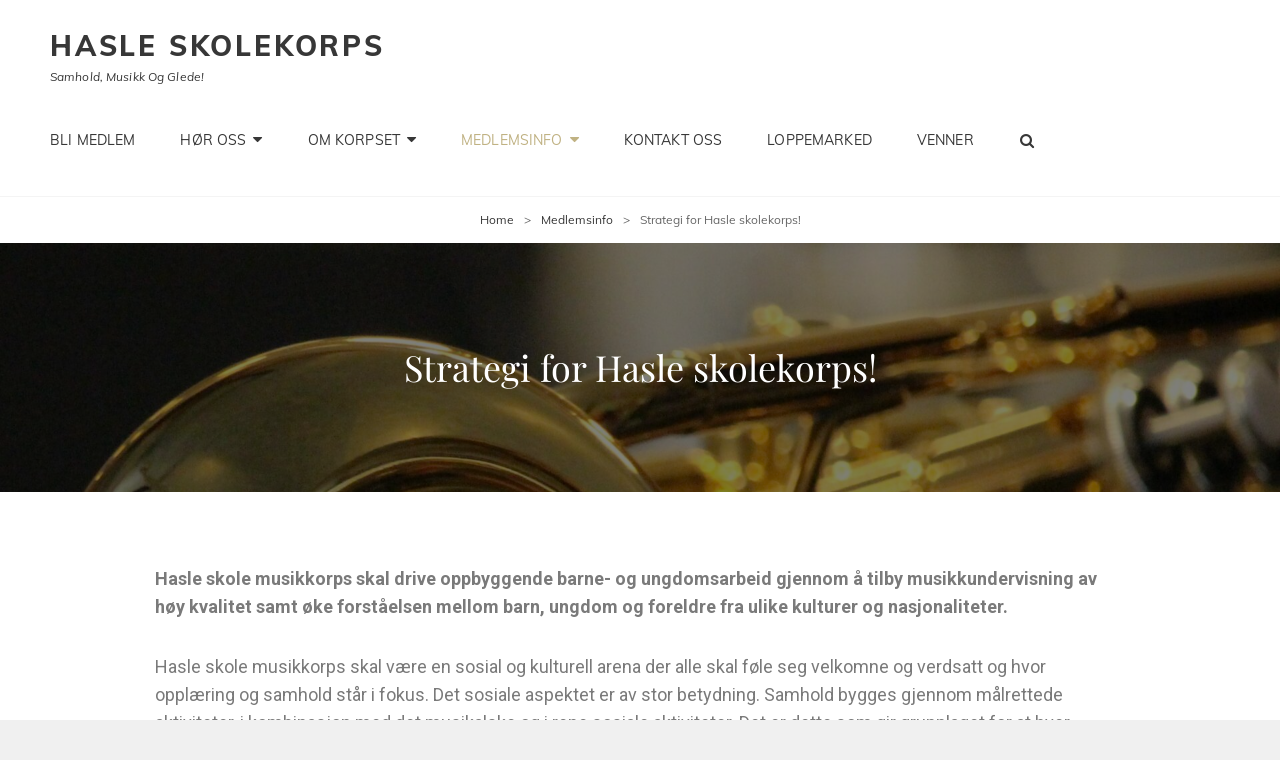

--- FILE ---
content_type: text/html; charset=UTF-8
request_url: https://hasleskolekorps.no/medlemsinfo/strategi-for-hasle-skolekorps/
body_size: 13130
content:
<!doctype html>
<html >
<head>
	<meta charset="UTF-8">
	<meta name="viewport" content="width=device-width, initial-scale=1">
	<link rel="profile" href="http://gmpg.org/xfn/11">
	<script>(function(html){html.className = html.className.replace(/\bno-js\b/,'js')})(document.documentElement);</script>
<meta name='robots' content='index, follow, max-image-preview:large, max-snippet:-1, max-video-preview:-1' />

	<!-- This site is optimized with the Yoast SEO plugin v21.1 - https://yoast.com/wordpress/plugins/seo/ -->
	<title>Strategi for Hasle skolekorps! - Hasle skolekorps</title>
	<meta name="description" content="Her finner du Hasle skolekorps strategi, i tillegg til vedtekter og personvernerklæring." />
	<link rel="canonical" href="https://hasleskolekorps.no/medlemsinfo/strategi-for-hasle-skolekorps/" />
	<meta property="og:locale" content="nb_NO" />
	<meta property="og:type" content="article" />
	<meta property="og:title" content="Strategi for Hasle skolekorps! - Hasle skolekorps" />
	<meta property="og:description" content="Her finner du Hasle skolekorps strategi, i tillegg til vedtekter og personvernerklæring." />
	<meta property="og:url" content="https://hasleskolekorps.no/medlemsinfo/strategi-for-hasle-skolekorps/" />
	<meta property="og:site_name" content="Hasle skolekorps" />
	<meta property="article:modified_time" content="2025-10-08T10:25:09+00:00" />
	<meta name="twitter:card" content="summary_large_image" />
	<meta name="twitter:label1" content="Ansl. lesetid" />
	<meta name="twitter:data1" content="1 minutt" />
	<script type="application/ld+json" class="yoast-schema-graph">{"@context":"https://schema.org","@graph":[{"@type":"WebPage","@id":"https://hasleskolekorps.no/medlemsinfo/strategi-for-hasle-skolekorps/","url":"https://hasleskolekorps.no/medlemsinfo/strategi-for-hasle-skolekorps/","name":"Strategi for Hasle skolekorps! - Hasle skolekorps","isPartOf":{"@id":"https://hasleskolekorps.no/#website"},"datePublished":"2021-06-22T23:02:45+00:00","dateModified":"2025-10-08T10:25:09+00:00","description":"Her finner du Hasle skolekorps strategi, i tillegg til vedtekter og personvernerklæring.","breadcrumb":{"@id":"https://hasleskolekorps.no/medlemsinfo/strategi-for-hasle-skolekorps/#breadcrumb"},"inLanguage":"nb-NO","potentialAction":[{"@type":"ReadAction","target":["https://hasleskolekorps.no/medlemsinfo/strategi-for-hasle-skolekorps/"]}]},{"@type":"BreadcrumbList","@id":"https://hasleskolekorps.no/medlemsinfo/strategi-for-hasle-skolekorps/#breadcrumb","itemListElement":[{"@type":"ListItem","position":1,"name":"Hjem","item":"https://hasleskolekorps.no/"},{"@type":"ListItem","position":2,"name":"Medlemsinfo","item":"https://hasleskolekorps.no/medlemsinfo/"},{"@type":"ListItem","position":3,"name":"Strategi for Hasle skolekorps!"}]},{"@type":"WebSite","@id":"https://hasleskolekorps.no/#website","url":"https://hasleskolekorps.no/","name":"Hasle skolekorps","description":"Samhold, musikk og glede!","potentialAction":[{"@type":"SearchAction","target":{"@type":"EntryPoint","urlTemplate":"https://hasleskolekorps.no/?s={search_term_string}"},"query-input":"required name=search_term_string"}],"inLanguage":"nb-NO"}]}</script>
	<!-- / Yoast SEO plugin. -->


<link rel='dns-prefetch' href='//maxcdn.bootstrapcdn.com' />
<link rel="alternate" type="application/rss+xml" title="Hasle skolekorps &raquo; strøm" href="https://hasleskolekorps.no/feed/" />
<link rel="alternate" type="application/rss+xml" title="Hasle skolekorps &raquo; kommentarstrøm" href="https://hasleskolekorps.no/comments/feed/" />
<script type="text/javascript">
window._wpemojiSettings = {"baseUrl":"https:\/\/s.w.org\/images\/core\/emoji\/14.0.0\/72x72\/","ext":".png","svgUrl":"https:\/\/s.w.org\/images\/core\/emoji\/14.0.0\/svg\/","svgExt":".svg","source":{"concatemoji":"https:\/\/hasleskolekorps.no\/wp-includes\/js\/wp-emoji-release.min.js?ver=6.1.9"}};
/*! This file is auto-generated */
!function(e,a,t){var n,r,o,i=a.createElement("canvas"),p=i.getContext&&i.getContext("2d");function s(e,t){var a=String.fromCharCode,e=(p.clearRect(0,0,i.width,i.height),p.fillText(a.apply(this,e),0,0),i.toDataURL());return p.clearRect(0,0,i.width,i.height),p.fillText(a.apply(this,t),0,0),e===i.toDataURL()}function c(e){var t=a.createElement("script");t.src=e,t.defer=t.type="text/javascript",a.getElementsByTagName("head")[0].appendChild(t)}for(o=Array("flag","emoji"),t.supports={everything:!0,everythingExceptFlag:!0},r=0;r<o.length;r++)t.supports[o[r]]=function(e){if(p&&p.fillText)switch(p.textBaseline="top",p.font="600 32px Arial",e){case"flag":return s([127987,65039,8205,9895,65039],[127987,65039,8203,9895,65039])?!1:!s([55356,56826,55356,56819],[55356,56826,8203,55356,56819])&&!s([55356,57332,56128,56423,56128,56418,56128,56421,56128,56430,56128,56423,56128,56447],[55356,57332,8203,56128,56423,8203,56128,56418,8203,56128,56421,8203,56128,56430,8203,56128,56423,8203,56128,56447]);case"emoji":return!s([129777,127995,8205,129778,127999],[129777,127995,8203,129778,127999])}return!1}(o[r]),t.supports.everything=t.supports.everything&&t.supports[o[r]],"flag"!==o[r]&&(t.supports.everythingExceptFlag=t.supports.everythingExceptFlag&&t.supports[o[r]]);t.supports.everythingExceptFlag=t.supports.everythingExceptFlag&&!t.supports.flag,t.DOMReady=!1,t.readyCallback=function(){t.DOMReady=!0},t.supports.everything||(n=function(){t.readyCallback()},a.addEventListener?(a.addEventListener("DOMContentLoaded",n,!1),e.addEventListener("load",n,!1)):(e.attachEvent("onload",n),a.attachEvent("onreadystatechange",function(){"complete"===a.readyState&&t.readyCallback()})),(e=t.source||{}).concatemoji?c(e.concatemoji):e.wpemoji&&e.twemoji&&(c(e.twemoji),c(e.wpemoji)))}(window,document,window._wpemojiSettings);
</script>
<style type="text/css">
img.wp-smiley,
img.emoji {
	display: inline !important;
	border: none !important;
	box-shadow: none !important;
	height: 1em !important;
	width: 1em !important;
	margin: 0 0.07em !important;
	vertical-align: -0.1em !important;
	background: none !important;
	padding: 0 !important;
}
</style>
	<link rel='stylesheet' id='wp-block-library-css' href='https://hasleskolekorps.no/wp-includes/css/dist/block-library/style.min.css?ver=6.1.9' type='text/css' media='all' />
<style id='wp-block-library-theme-inline-css' type='text/css'>
.wp-block-audio figcaption{color:#555;font-size:13px;text-align:center}.is-dark-theme .wp-block-audio figcaption{color:hsla(0,0%,100%,.65)}.wp-block-audio{margin:0 0 1em}.wp-block-code{border:1px solid #ccc;border-radius:4px;font-family:Menlo,Consolas,monaco,monospace;padding:.8em 1em}.wp-block-embed figcaption{color:#555;font-size:13px;text-align:center}.is-dark-theme .wp-block-embed figcaption{color:hsla(0,0%,100%,.65)}.wp-block-embed{margin:0 0 1em}.blocks-gallery-caption{color:#555;font-size:13px;text-align:center}.is-dark-theme .blocks-gallery-caption{color:hsla(0,0%,100%,.65)}.wp-block-image figcaption{color:#555;font-size:13px;text-align:center}.is-dark-theme .wp-block-image figcaption{color:hsla(0,0%,100%,.65)}.wp-block-image{margin:0 0 1em}.wp-block-pullquote{border-top:4px solid;border-bottom:4px solid;margin-bottom:1.75em;color:currentColor}.wp-block-pullquote__citation,.wp-block-pullquote cite,.wp-block-pullquote footer{color:currentColor;text-transform:uppercase;font-size:.8125em;font-style:normal}.wp-block-quote{border-left:.25em solid;margin:0 0 1.75em;padding-left:1em}.wp-block-quote cite,.wp-block-quote footer{color:currentColor;font-size:.8125em;position:relative;font-style:normal}.wp-block-quote.has-text-align-right{border-left:none;border-right:.25em solid;padding-left:0;padding-right:1em}.wp-block-quote.has-text-align-center{border:none;padding-left:0}.wp-block-quote.is-large,.wp-block-quote.is-style-large,.wp-block-quote.is-style-plain{border:none}.wp-block-search .wp-block-search__label{font-weight:700}.wp-block-search__button{border:1px solid #ccc;padding:.375em .625em}:where(.wp-block-group.has-background){padding:1.25em 2.375em}.wp-block-separator.has-css-opacity{opacity:.4}.wp-block-separator{border:none;border-bottom:2px solid;margin-left:auto;margin-right:auto}.wp-block-separator.has-alpha-channel-opacity{opacity:1}.wp-block-separator:not(.is-style-wide):not(.is-style-dots){width:100px}.wp-block-separator.has-background:not(.is-style-dots){border-bottom:none;height:1px}.wp-block-separator.has-background:not(.is-style-wide):not(.is-style-dots){height:2px}.wp-block-table{margin:"0 0 1em 0"}.wp-block-table thead{border-bottom:3px solid}.wp-block-table tfoot{border-top:3px solid}.wp-block-table td,.wp-block-table th{word-break:normal}.wp-block-table figcaption{color:#555;font-size:13px;text-align:center}.is-dark-theme .wp-block-table figcaption{color:hsla(0,0%,100%,.65)}.wp-block-video figcaption{color:#555;font-size:13px;text-align:center}.is-dark-theme .wp-block-video figcaption{color:hsla(0,0%,100%,.65)}.wp-block-video{margin:0 0 1em}.wp-block-template-part.has-background{padding:1.25em 2.375em;margin-top:0;margin-bottom:0}
</style>
<link rel='stylesheet' id='classic-theme-styles-css' href='https://hasleskolekorps.no/wp-includes/css/classic-themes.min.css?ver=1' type='text/css' media='all' />
<style id='global-styles-inline-css' type='text/css'>
body{--wp--preset--color--black: #000000;--wp--preset--color--cyan-bluish-gray: #abb8c3;--wp--preset--color--white: #ffffff;--wp--preset--color--pale-pink: #f78da7;--wp--preset--color--vivid-red: #cf2e2e;--wp--preset--color--luminous-vivid-orange: #ff6900;--wp--preset--color--luminous-vivid-amber: #fcb900;--wp--preset--color--light-green-cyan: #7bdcb5;--wp--preset--color--vivid-green-cyan: #00d084;--wp--preset--color--pale-cyan-blue: #8ed1fc;--wp--preset--color--vivid-cyan-blue: #0693e3;--wp--preset--color--vivid-purple: #9b51e0;--wp--preset--color--medium-black: #676767;--wp--preset--color--gray: #f4f4f4;--wp--preset--color--gold: #c0b283;--wp--preset--color--red: #ff6465;--wp--preset--color--turquoise: #15aebf;--wp--preset--color--blue: #3498dc;--wp--preset--gradient--vivid-cyan-blue-to-vivid-purple: linear-gradient(135deg,rgba(6,147,227,1) 0%,rgb(155,81,224) 100%);--wp--preset--gradient--light-green-cyan-to-vivid-green-cyan: linear-gradient(135deg,rgb(122,220,180) 0%,rgb(0,208,130) 100%);--wp--preset--gradient--luminous-vivid-amber-to-luminous-vivid-orange: linear-gradient(135deg,rgba(252,185,0,1) 0%,rgba(255,105,0,1) 100%);--wp--preset--gradient--luminous-vivid-orange-to-vivid-red: linear-gradient(135deg,rgba(255,105,0,1) 0%,rgb(207,46,46) 100%);--wp--preset--gradient--very-light-gray-to-cyan-bluish-gray: linear-gradient(135deg,rgb(238,238,238) 0%,rgb(169,184,195) 100%);--wp--preset--gradient--cool-to-warm-spectrum: linear-gradient(135deg,rgb(74,234,220) 0%,rgb(151,120,209) 20%,rgb(207,42,186) 40%,rgb(238,44,130) 60%,rgb(251,105,98) 80%,rgb(254,248,76) 100%);--wp--preset--gradient--blush-light-purple: linear-gradient(135deg,rgb(255,206,236) 0%,rgb(152,150,240) 100%);--wp--preset--gradient--blush-bordeaux: linear-gradient(135deg,rgb(254,205,165) 0%,rgb(254,45,45) 50%,rgb(107,0,62) 100%);--wp--preset--gradient--luminous-dusk: linear-gradient(135deg,rgb(255,203,112) 0%,rgb(199,81,192) 50%,rgb(65,88,208) 100%);--wp--preset--gradient--pale-ocean: linear-gradient(135deg,rgb(255,245,203) 0%,rgb(182,227,212) 50%,rgb(51,167,181) 100%);--wp--preset--gradient--electric-grass: linear-gradient(135deg,rgb(202,248,128) 0%,rgb(113,206,126) 100%);--wp--preset--gradient--midnight: linear-gradient(135deg,rgb(2,3,129) 0%,rgb(40,116,252) 100%);--wp--preset--duotone--dark-grayscale: url('#wp-duotone-dark-grayscale');--wp--preset--duotone--grayscale: url('#wp-duotone-grayscale');--wp--preset--duotone--purple-yellow: url('#wp-duotone-purple-yellow');--wp--preset--duotone--blue-red: url('#wp-duotone-blue-red');--wp--preset--duotone--midnight: url('#wp-duotone-midnight');--wp--preset--duotone--magenta-yellow: url('#wp-duotone-magenta-yellow');--wp--preset--duotone--purple-green: url('#wp-duotone-purple-green');--wp--preset--duotone--blue-orange: url('#wp-duotone-blue-orange');--wp--preset--font-size--small: 14px;--wp--preset--font-size--medium: 20px;--wp--preset--font-size--large: 48px;--wp--preset--font-size--x-large: 42px;--wp--preset--font-size--normal: 18px;--wp--preset--font-size--huge: 72px;--wp--preset--spacing--20: 0.44rem;--wp--preset--spacing--30: 0.67rem;--wp--preset--spacing--40: 1rem;--wp--preset--spacing--50: 1.5rem;--wp--preset--spacing--60: 2.25rem;--wp--preset--spacing--70: 3.38rem;--wp--preset--spacing--80: 5.06rem;}:where(.is-layout-flex){gap: 0.5em;}body .is-layout-flow > .alignleft{float: left;margin-inline-start: 0;margin-inline-end: 2em;}body .is-layout-flow > .alignright{float: right;margin-inline-start: 2em;margin-inline-end: 0;}body .is-layout-flow > .aligncenter{margin-left: auto !important;margin-right: auto !important;}body .is-layout-constrained > .alignleft{float: left;margin-inline-start: 0;margin-inline-end: 2em;}body .is-layout-constrained > .alignright{float: right;margin-inline-start: 2em;margin-inline-end: 0;}body .is-layout-constrained > .aligncenter{margin-left: auto !important;margin-right: auto !important;}body .is-layout-constrained > :where(:not(.alignleft):not(.alignright):not(.alignfull)){max-width: var(--wp--style--global--content-size);margin-left: auto !important;margin-right: auto !important;}body .is-layout-constrained > .alignwide{max-width: var(--wp--style--global--wide-size);}body .is-layout-flex{display: flex;}body .is-layout-flex{flex-wrap: wrap;align-items: center;}body .is-layout-flex > *{margin: 0;}:where(.wp-block-columns.is-layout-flex){gap: 2em;}.has-black-color{color: var(--wp--preset--color--black) !important;}.has-cyan-bluish-gray-color{color: var(--wp--preset--color--cyan-bluish-gray) !important;}.has-white-color{color: var(--wp--preset--color--white) !important;}.has-pale-pink-color{color: var(--wp--preset--color--pale-pink) !important;}.has-vivid-red-color{color: var(--wp--preset--color--vivid-red) !important;}.has-luminous-vivid-orange-color{color: var(--wp--preset--color--luminous-vivid-orange) !important;}.has-luminous-vivid-amber-color{color: var(--wp--preset--color--luminous-vivid-amber) !important;}.has-light-green-cyan-color{color: var(--wp--preset--color--light-green-cyan) !important;}.has-vivid-green-cyan-color{color: var(--wp--preset--color--vivid-green-cyan) !important;}.has-pale-cyan-blue-color{color: var(--wp--preset--color--pale-cyan-blue) !important;}.has-vivid-cyan-blue-color{color: var(--wp--preset--color--vivid-cyan-blue) !important;}.has-vivid-purple-color{color: var(--wp--preset--color--vivid-purple) !important;}.has-black-background-color{background-color: var(--wp--preset--color--black) !important;}.has-cyan-bluish-gray-background-color{background-color: var(--wp--preset--color--cyan-bluish-gray) !important;}.has-white-background-color{background-color: var(--wp--preset--color--white) !important;}.has-pale-pink-background-color{background-color: var(--wp--preset--color--pale-pink) !important;}.has-vivid-red-background-color{background-color: var(--wp--preset--color--vivid-red) !important;}.has-luminous-vivid-orange-background-color{background-color: var(--wp--preset--color--luminous-vivid-orange) !important;}.has-luminous-vivid-amber-background-color{background-color: var(--wp--preset--color--luminous-vivid-amber) !important;}.has-light-green-cyan-background-color{background-color: var(--wp--preset--color--light-green-cyan) !important;}.has-vivid-green-cyan-background-color{background-color: var(--wp--preset--color--vivid-green-cyan) !important;}.has-pale-cyan-blue-background-color{background-color: var(--wp--preset--color--pale-cyan-blue) !important;}.has-vivid-cyan-blue-background-color{background-color: var(--wp--preset--color--vivid-cyan-blue) !important;}.has-vivid-purple-background-color{background-color: var(--wp--preset--color--vivid-purple) !important;}.has-black-border-color{border-color: var(--wp--preset--color--black) !important;}.has-cyan-bluish-gray-border-color{border-color: var(--wp--preset--color--cyan-bluish-gray) !important;}.has-white-border-color{border-color: var(--wp--preset--color--white) !important;}.has-pale-pink-border-color{border-color: var(--wp--preset--color--pale-pink) !important;}.has-vivid-red-border-color{border-color: var(--wp--preset--color--vivid-red) !important;}.has-luminous-vivid-orange-border-color{border-color: var(--wp--preset--color--luminous-vivid-orange) !important;}.has-luminous-vivid-amber-border-color{border-color: var(--wp--preset--color--luminous-vivid-amber) !important;}.has-light-green-cyan-border-color{border-color: var(--wp--preset--color--light-green-cyan) !important;}.has-vivid-green-cyan-border-color{border-color: var(--wp--preset--color--vivid-green-cyan) !important;}.has-pale-cyan-blue-border-color{border-color: var(--wp--preset--color--pale-cyan-blue) !important;}.has-vivid-cyan-blue-border-color{border-color: var(--wp--preset--color--vivid-cyan-blue) !important;}.has-vivid-purple-border-color{border-color: var(--wp--preset--color--vivid-purple) !important;}.has-vivid-cyan-blue-to-vivid-purple-gradient-background{background: var(--wp--preset--gradient--vivid-cyan-blue-to-vivid-purple) !important;}.has-light-green-cyan-to-vivid-green-cyan-gradient-background{background: var(--wp--preset--gradient--light-green-cyan-to-vivid-green-cyan) !important;}.has-luminous-vivid-amber-to-luminous-vivid-orange-gradient-background{background: var(--wp--preset--gradient--luminous-vivid-amber-to-luminous-vivid-orange) !important;}.has-luminous-vivid-orange-to-vivid-red-gradient-background{background: var(--wp--preset--gradient--luminous-vivid-orange-to-vivid-red) !important;}.has-very-light-gray-to-cyan-bluish-gray-gradient-background{background: var(--wp--preset--gradient--very-light-gray-to-cyan-bluish-gray) !important;}.has-cool-to-warm-spectrum-gradient-background{background: var(--wp--preset--gradient--cool-to-warm-spectrum) !important;}.has-blush-light-purple-gradient-background{background: var(--wp--preset--gradient--blush-light-purple) !important;}.has-blush-bordeaux-gradient-background{background: var(--wp--preset--gradient--blush-bordeaux) !important;}.has-luminous-dusk-gradient-background{background: var(--wp--preset--gradient--luminous-dusk) !important;}.has-pale-ocean-gradient-background{background: var(--wp--preset--gradient--pale-ocean) !important;}.has-electric-grass-gradient-background{background: var(--wp--preset--gradient--electric-grass) !important;}.has-midnight-gradient-background{background: var(--wp--preset--gradient--midnight) !important;}.has-small-font-size{font-size: var(--wp--preset--font-size--small) !important;}.has-medium-font-size{font-size: var(--wp--preset--font-size--medium) !important;}.has-large-font-size{font-size: var(--wp--preset--font-size--large) !important;}.has-x-large-font-size{font-size: var(--wp--preset--font-size--x-large) !important;}
.wp-block-navigation a:where(:not(.wp-element-button)){color: inherit;}
:where(.wp-block-columns.is-layout-flex){gap: 2em;}
.wp-block-pullquote{font-size: 1.5em;line-height: 1.6;}
</style>
<link rel='stylesheet' id='catch-infinite-scroll-css' href='https://hasleskolekorps.no/wp-content/plugins/catch-infinite-scroll/public/css/catch-infinite-scroll-public.css?ver=2.0.8' type='text/css' media='all' />
<link rel='stylesheet' id='dashicons-css' href='https://hasleskolekorps.no/wp-includes/css/dashicons.min.css?ver=6.1.9' type='text/css' media='all' />
<link rel='stylesheet' id='catch-instagram-feed-gallery-widget-css' href='https://hasleskolekorps.no/wp-content/plugins/catch-instagram-feed-gallery-widget/public/css/catch-instagram-feed-gallery-widget-public.css?ver=2.3.3' type='text/css' media='all' />
<link rel='stylesheet' id='cwt-styles-css' href='https://hasleskolekorps.no/wp-content/plugins/catch-web-tools/css/cwt-styles.css?ver=1' type='text/css' media='all' />
<link rel='stylesheet' id='essential-widgets-css' href='https://hasleskolekorps.no/wp-content/plugins/essential-widgets/public/css/essential-widgets-public.css?ver=3.0' type='text/css' media='all' />
<link rel='stylesheet' id='to-top-font-awesome-css' href='https://hasleskolekorps.no/wp-content/plugins/to-top/public/css/font-awesome/css/font-awesome.min.css?ver=4.5.0' type='text/css' media='all' />
<link rel='stylesheet' id='to-top-css' href='https://hasleskolekorps.no/wp-content/plugins/to-top/public/css/to-top-public.css?ver=2.5.5' type='text/css' media='all' />
<link rel='stylesheet' id='my-music-band-fonts-css' href='https://hasleskolekorps.no/wp-content/fonts/71c615302af518c826171ecaaac4e0b3.css' type='text/css' media='all' />
<link rel='stylesheet' id='my-music-band-style-css' href='https://hasleskolekorps.no/wp-content/themes/my-music-band/style.css?ver=2.3.1' type='text/css' media='all' />
<style id='my-music-band-style-inline-css' type='text/css'>
#portfolio-content-section.background-image {  background-image: url("https://hasleskolekorps.no/wp-content/themes/my-music-band/assets/images/portfolio-section-bg.jpg");}
#testimonial-content-section.background-image {  background-image: url("https://hasleskolekorps.no/wp-content/themes/my-music-band/assets/images/testimonial-bg.jpg");}
</style>
<link rel='stylesheet' id='my-music-band-block-style-css' href='https://hasleskolekorps.no/wp-content/themes/my-music-band/assets/css/blocks.css?ver=2.3.1' type='text/css' media='all' />
<link rel='stylesheet' id='font-awesome-css' href='https://hasleskolekorps.no/wp-content/plugins/elementor/assets/lib/font-awesome/css/font-awesome.min.css?ver=4.7.0' type='text/css' media='all' />
<link rel='stylesheet' id='cff-css' href='https://hasleskolekorps.no/wp-content/plugins/custom-facebook-feed/assets/css/cff-style.min.css?ver=4.1.8' type='text/css' media='all' />
<link rel='stylesheet' id='sb-font-awesome-css' href='https://maxcdn.bootstrapcdn.com/font-awesome/4.7.0/css/font-awesome.min.css?ver=6.1.9' type='text/css' media='all' />
<link rel='stylesheet' id='elementor-icons-css' href='https://hasleskolekorps.no/wp-content/plugins/elementor/assets/lib/eicons/css/elementor-icons.min.css?ver=5.30.0' type='text/css' media='all' />
<link rel='stylesheet' id='elementor-frontend-css' href='https://hasleskolekorps.no/wp-content/plugins/elementor/assets/css/frontend.min.css?ver=3.23.4' type='text/css' media='all' />
<link rel='stylesheet' id='swiper-css' href='https://hasleskolekorps.no/wp-content/plugins/elementor/assets/lib/swiper/v8/css/swiper.min.css?ver=8.4.5' type='text/css' media='all' />
<link rel='stylesheet' id='elementor-post-9-css' href='https://hasleskolekorps.no/wp-content/uploads/elementor/css/post-9.css?ver=1750274882' type='text/css' media='all' />
<link rel='stylesheet' id='cffstyles-css' href='https://hasleskolekorps.no/wp-content/plugins/custom-facebook-feed/assets/css/cff-style.min.css?ver=4.1.8' type='text/css' media='all' />
<link rel='stylesheet' id='elementor-global-css' href='https://hasleskolekorps.no/wp-content/uploads/elementor/css/global.css?ver=1750274882' type='text/css' media='all' />
<link rel='stylesheet' id='google-fonts-1-css' href='https://fonts.googleapis.com/css?family=Roboto%3A100%2C100italic%2C200%2C200italic%2C300%2C300italic%2C400%2C400italic%2C500%2C500italic%2C600%2C600italic%2C700%2C700italic%2C800%2C800italic%2C900%2C900italic%7CRoboto+Slab%3A100%2C100italic%2C200%2C200italic%2C300%2C300italic%2C400%2C400italic%2C500%2C500italic%2C600%2C600italic%2C700%2C700italic%2C800%2C800italic%2C900%2C900italic&#038;display=auto&#038;ver=6.1.9' type='text/css' media='all' />
<link rel="preconnect" href="https://fonts.gstatic.com/" crossorigin><script type='text/javascript' src='https://hasleskolekorps.no/wp-includes/js/jquery/jquery.min.js?ver=3.6.1' id='jquery-core-js'></script>
<script type='text/javascript' src='https://hasleskolekorps.no/wp-includes/js/jquery/jquery-migrate.min.js?ver=3.3.2' id='jquery-migrate-js'></script>
<script type='text/javascript' src='https://hasleskolekorps.no/wp-content/plugins/catch-instagram-feed-gallery-widget/public/js/catch-instagram-feed-gallery-widget-public.js?ver=2.3.3' id='catch-instagram-feed-gallery-widget-js'></script>
<script type='text/javascript' src='https://hasleskolekorps.no/wp-content/plugins/essential-widgets/public/js/essential-widgets-public.js?ver=3.0' id='essential-widgets-js'></script>
<script type='text/javascript' src='https://hasleskolekorps.no/wp-includes/js/dist/vendor/regenerator-runtime.min.js?ver=0.13.9' id='regenerator-runtime-js'></script>
<script type='text/javascript' src='https://hasleskolekorps.no/wp-includes/js/dist/vendor/wp-polyfill.min.js?ver=3.15.0' id='wp-polyfill-js'></script>
<script type='text/javascript' src='https://hasleskolekorps.no/wp-includes/js/dist/hooks.min.js?ver=4169d3cf8e8d95a3d6d5' id='wp-hooks-js'></script>
<script type='text/javascript' id='say-what-js-js-extra'>
/* <![CDATA[ */
var say_what_data = {"replacements":{"my-music-band|News|":"Nyheter","my-music-band|Home|Breadcrumb":"Hjem","my-music-band|Prev Article|Artikkelnavigasjon":"Forrige artikkel","my-music-band|Next Article|Artikkelnavigasjon":"Neste artikkel"}};
/* ]]> */
</script>
<script type='text/javascript' src='https://hasleskolekorps.no/wp-content/plugins/say-what/assets/build/frontend.js?ver=fd31684c45e4d85aeb4e' id='say-what-js-js'></script>
<script type='text/javascript' id='to-top-js-extra'>
/* <![CDATA[ */
var to_top_options = {"scroll_offset":"100","icon_opacity":"50","style":"font-awesome-icon","icon_type":"dashicons-arrow-up-alt2","icon_color":"#ffffff","icon_bg_color":"#000000","icon_size":"32","border_radius":"5","image":"https:\/\/hasleskolekorps.no\/wp-content\/plugins\/to-top\/admin\/images\/default.png","image_width":"65","image_alt":"","location":"bottom-right","margin_x":"20","margin_y":"20","show_on_admin":"0","enable_autohide":"0","autohide_time":"2","enable_hide_small_device":"0","small_device_max_width":"640","reset":"0"};
/* ]]> */
</script>
<script async type='text/javascript' src='https://hasleskolekorps.no/wp-content/plugins/to-top/public/js/to-top-public.js?ver=2.5.5' id='to-top-js'></script>
<!--[if lt IE 9]>
<script type='text/javascript' src='https://hasleskolekorps.no/wp-content/themes/my-music-band/assets/js/html5.min.js?ver=3.7.3' id='my-music-band-html5-js'></script>
<![endif]-->
<link rel="https://api.w.org/" href="https://hasleskolekorps.no/wp-json/" /><link rel="alternate" type="application/json" href="https://hasleskolekorps.no/wp-json/wp/v2/pages/386" /><link rel="EditURI" type="application/rsd+xml" title="RSD" href="https://hasleskolekorps.no/xmlrpc.php?rsd" />
<link rel="wlwmanifest" type="application/wlwmanifest+xml" href="https://hasleskolekorps.no/wp-includes/wlwmanifest.xml" />
<meta name="generator" content="WordPress 6.1.9" />
<link rel='shortlink' href='https://hasleskolekorps.no/?p=386' />
<link rel="alternate" type="application/json+oembed" href="https://hasleskolekorps.no/wp-json/oembed/1.0/embed?url=https%3A%2F%2Fhasleskolekorps.no%2Fmedlemsinfo%2Fstrategi-for-hasle-skolekorps%2F" />
<link rel="alternate" type="text/xml+oembed" href="https://hasleskolekorps.no/wp-json/oembed/1.0/embed?url=https%3A%2F%2Fhasleskolekorps.no%2Fmedlemsinfo%2Fstrategi-for-hasle-skolekorps%2F&#038;format=xml" />
<script type="application/ld+json">{"@context":"http:\/\/schema.org","@type":"BreadcrumbList","itemListElement":[{"@type":"ListItem","position":1,"item":{"@id":"https:\/\/hasleskolekorps.no\/","name":"Home"}},{"@type":"ListItem","position":2,"item":{"name":"Strategi for Hasle skolekorps!"}}]}</script><meta name="generator" content="Elementor 3.23.4; features: additional_custom_breakpoints, e_lazyload; settings: css_print_method-external, google_font-enabled, font_display-auto">
			<style>
				.e-con.e-parent:nth-of-type(n+4):not(.e-lazyloaded):not(.e-no-lazyload),
				.e-con.e-parent:nth-of-type(n+4):not(.e-lazyloaded):not(.e-no-lazyload) * {
					background-image: none !important;
				}
				@media screen and (max-height: 1024px) {
					.e-con.e-parent:nth-of-type(n+3):not(.e-lazyloaded):not(.e-no-lazyload),
					.e-con.e-parent:nth-of-type(n+3):not(.e-lazyloaded):not(.e-no-lazyload) * {
						background-image: none !important;
					}
				}
				@media screen and (max-height: 640px) {
					.e-con.e-parent:nth-of-type(n+2):not(.e-lazyloaded):not(.e-no-lazyload),
					.e-con.e-parent:nth-of-type(n+2):not(.e-lazyloaded):not(.e-no-lazyload) * {
						background-image: none !important;
					}
				}
			</style>
			 
			<style type="text/css" rel="header-image">
				.custom-header .wrapper:before {
					background-image: url( https://hasleskolekorps.no/wp-content/uploads/2022/10/cropped-Haslekornett-scaled-1.jpg);
					background-position: center top;
					background-repeat: no-repeat;
					background-size: cover;
				}
			</style>
				<style type="text/css">
					.site-title a,
			.site-description {
				color: #373737;
			}
				</style>
		</head>

<body class="page-template-default page page-id-386 page-parent page-child parent-pageid-42 wp-embed-responsive group-blog fluid-layout navigation-classic no-sidebar content-width-layout excerpt-image-top header-media-fluid has-header-media elementor-default elementor-kit-9 elementor-page elementor-page-386">

<svg xmlns="http://www.w3.org/2000/svg" viewBox="0 0 0 0" width="0" height="0" focusable="false" role="none" style="visibility: hidden; position: absolute; left: -9999px; overflow: hidden;" ><defs><filter id="wp-duotone-dark-grayscale"><feColorMatrix color-interpolation-filters="sRGB" type="matrix" values=" .299 .587 .114 0 0 .299 .587 .114 0 0 .299 .587 .114 0 0 .299 .587 .114 0 0 " /><feComponentTransfer color-interpolation-filters="sRGB" ><feFuncR type="table" tableValues="0 0.49803921568627" /><feFuncG type="table" tableValues="0 0.49803921568627" /><feFuncB type="table" tableValues="0 0.49803921568627" /><feFuncA type="table" tableValues="1 1" /></feComponentTransfer><feComposite in2="SourceGraphic" operator="in" /></filter></defs></svg><svg xmlns="http://www.w3.org/2000/svg" viewBox="0 0 0 0" width="0" height="0" focusable="false" role="none" style="visibility: hidden; position: absolute; left: -9999px; overflow: hidden;" ><defs><filter id="wp-duotone-grayscale"><feColorMatrix color-interpolation-filters="sRGB" type="matrix" values=" .299 .587 .114 0 0 .299 .587 .114 0 0 .299 .587 .114 0 0 .299 .587 .114 0 0 " /><feComponentTransfer color-interpolation-filters="sRGB" ><feFuncR type="table" tableValues="0 1" /><feFuncG type="table" tableValues="0 1" /><feFuncB type="table" tableValues="0 1" /><feFuncA type="table" tableValues="1 1" /></feComponentTransfer><feComposite in2="SourceGraphic" operator="in" /></filter></defs></svg><svg xmlns="http://www.w3.org/2000/svg" viewBox="0 0 0 0" width="0" height="0" focusable="false" role="none" style="visibility: hidden; position: absolute; left: -9999px; overflow: hidden;" ><defs><filter id="wp-duotone-purple-yellow"><feColorMatrix color-interpolation-filters="sRGB" type="matrix" values=" .299 .587 .114 0 0 .299 .587 .114 0 0 .299 .587 .114 0 0 .299 .587 .114 0 0 " /><feComponentTransfer color-interpolation-filters="sRGB" ><feFuncR type="table" tableValues="0.54901960784314 0.98823529411765" /><feFuncG type="table" tableValues="0 1" /><feFuncB type="table" tableValues="0.71764705882353 0.25490196078431" /><feFuncA type="table" tableValues="1 1" /></feComponentTransfer><feComposite in2="SourceGraphic" operator="in" /></filter></defs></svg><svg xmlns="http://www.w3.org/2000/svg" viewBox="0 0 0 0" width="0" height="0" focusable="false" role="none" style="visibility: hidden; position: absolute; left: -9999px; overflow: hidden;" ><defs><filter id="wp-duotone-blue-red"><feColorMatrix color-interpolation-filters="sRGB" type="matrix" values=" .299 .587 .114 0 0 .299 .587 .114 0 0 .299 .587 .114 0 0 .299 .587 .114 0 0 " /><feComponentTransfer color-interpolation-filters="sRGB" ><feFuncR type="table" tableValues="0 1" /><feFuncG type="table" tableValues="0 0.27843137254902" /><feFuncB type="table" tableValues="0.5921568627451 0.27843137254902" /><feFuncA type="table" tableValues="1 1" /></feComponentTransfer><feComposite in2="SourceGraphic" operator="in" /></filter></defs></svg><svg xmlns="http://www.w3.org/2000/svg" viewBox="0 0 0 0" width="0" height="0" focusable="false" role="none" style="visibility: hidden; position: absolute; left: -9999px; overflow: hidden;" ><defs><filter id="wp-duotone-midnight"><feColorMatrix color-interpolation-filters="sRGB" type="matrix" values=" .299 .587 .114 0 0 .299 .587 .114 0 0 .299 .587 .114 0 0 .299 .587 .114 0 0 " /><feComponentTransfer color-interpolation-filters="sRGB" ><feFuncR type="table" tableValues="0 0" /><feFuncG type="table" tableValues="0 0.64705882352941" /><feFuncB type="table" tableValues="0 1" /><feFuncA type="table" tableValues="1 1" /></feComponentTransfer><feComposite in2="SourceGraphic" operator="in" /></filter></defs></svg><svg xmlns="http://www.w3.org/2000/svg" viewBox="0 0 0 0" width="0" height="0" focusable="false" role="none" style="visibility: hidden; position: absolute; left: -9999px; overflow: hidden;" ><defs><filter id="wp-duotone-magenta-yellow"><feColorMatrix color-interpolation-filters="sRGB" type="matrix" values=" .299 .587 .114 0 0 .299 .587 .114 0 0 .299 .587 .114 0 0 .299 .587 .114 0 0 " /><feComponentTransfer color-interpolation-filters="sRGB" ><feFuncR type="table" tableValues="0.78039215686275 1" /><feFuncG type="table" tableValues="0 0.94901960784314" /><feFuncB type="table" tableValues="0.35294117647059 0.47058823529412" /><feFuncA type="table" tableValues="1 1" /></feComponentTransfer><feComposite in2="SourceGraphic" operator="in" /></filter></defs></svg><svg xmlns="http://www.w3.org/2000/svg" viewBox="0 0 0 0" width="0" height="0" focusable="false" role="none" style="visibility: hidden; position: absolute; left: -9999px; overflow: hidden;" ><defs><filter id="wp-duotone-purple-green"><feColorMatrix color-interpolation-filters="sRGB" type="matrix" values=" .299 .587 .114 0 0 .299 .587 .114 0 0 .299 .587 .114 0 0 .299 .587 .114 0 0 " /><feComponentTransfer color-interpolation-filters="sRGB" ><feFuncR type="table" tableValues="0.65098039215686 0.40392156862745" /><feFuncG type="table" tableValues="0 1" /><feFuncB type="table" tableValues="0.44705882352941 0.4" /><feFuncA type="table" tableValues="1 1" /></feComponentTransfer><feComposite in2="SourceGraphic" operator="in" /></filter></defs></svg><svg xmlns="http://www.w3.org/2000/svg" viewBox="0 0 0 0" width="0" height="0" focusable="false" role="none" style="visibility: hidden; position: absolute; left: -9999px; overflow: hidden;" ><defs><filter id="wp-duotone-blue-orange"><feColorMatrix color-interpolation-filters="sRGB" type="matrix" values=" .299 .587 .114 0 0 .299 .587 .114 0 0 .299 .587 .114 0 0 .299 .587 .114 0 0 " /><feComponentTransfer color-interpolation-filters="sRGB" ><feFuncR type="table" tableValues="0.098039215686275 1" /><feFuncG type="table" tableValues="0 0.66274509803922" /><feFuncB type="table" tableValues="0.84705882352941 0.41960784313725" /><feFuncA type="table" tableValues="1 1" /></feComponentTransfer><feComposite in2="SourceGraphic" operator="in" /></filter></defs></svg>
<div id="page" class="site">
	<a class="skip-link screen-reader-text" href="#content">Skip to content</a>

	
	<header id="masthead" class="site-header">
		<div class="site-header-main">
			<div class="wrapper">
				
<div class="site-branding">
	
	<div class="site-identity">
					<p class="site-title"><a href="https://hasleskolekorps.no/" rel="home">Hasle skolekorps</a></p>
					<p class="site-description">Samhold, musikk og glede!</p>
			</div><!-- .site-branding-text-->
</div><!-- .site-branding -->
					<div id="site-header-menu" class="site-header-menu">
		<div id="primary-menu-wrapper" class="menu-wrapper">
			<div class="menu-toggle-wrapper">
				<button id="menu-toggle" class="menu-toggle" aria-controls="top-menu" aria-expanded="false"></span><span class="menu-label">Menu</span></button><!-- .menu-toggle -->
			</div><!-- .menu-toggle-wrapper -->

			<div class="menu-inside-wrapper">
				
					<nav id="site-navigation" class="main-navigation" role="navigation" aria-label="Primary Menu">
						<ul id="primary-menu" class="menu nav-menu"><li id="menu-item-29" class="menu-item menu-item-type-post_type menu-item-object-page menu-item-29"><a href="https://hasleskolekorps.no/bli-medlem/">Bli medlem</a></li>
<li id="menu-item-31" class="menu-item menu-item-type-custom menu-item-object-custom menu-item-has-children menu-item-31"><a href="https://hasleskolekorps.no/events/">Hør oss</a>
<ul class="sub-menu">
	<li id="menu-item-99" class="menu-item menu-item-type-post_type menu-item-object-page menu-item-99"><a href="https://hasleskolekorps.no/?page_id=97">Konsertarkiv</a></li>
</ul>
</li>
<li id="menu-item-46" class="menu-item menu-item-type-post_type menu-item-object-page menu-item-has-children menu-item-46"><a href="https://hasleskolekorps.no/om-korpset/">Om korpset</a>
<ul class="sub-menu">
	<li id="menu-item-65" class="menu-item menu-item-type-post_type menu-item-object-page menu-item-65"><a href="https://hasleskolekorps.no/dirigentene-vare/">Dirigentene våre</a></li>
</ul>
</li>
<li id="menu-item-47" class="menu-item menu-item-type-post_type menu-item-object-page current-page-ancestor current-menu-ancestor current-menu-parent current-page-parent current_page_parent current_page_ancestor menu-item-has-children menu-item-47"><a href="https://hasleskolekorps.no/medlemsinfo/">Medlemsinfo</a>
<ul class="sub-menu">
	<li id="menu-item-1552" class="menu-item menu-item-type-post_type menu-item-object-page menu-item-1552"><a href="https://hasleskolekorps.no/medlemsinfo/timeplan-og-terminliste/">Timeplan og terminliste</a></li>
	<li id="menu-item-60" class="menu-item menu-item-type-post_type menu-item-object-page menu-item-60"><a href="https://hasleskolekorps.no/medlemsinfo/styret/">Styret</a></li>
	<li id="menu-item-59" class="menu-item menu-item-type-post_type menu-item-object-page menu-item-59"><a href="https://hasleskolekorps.no/medlemsinfo/korpsleder/">Korpsleder</a></li>
	<li id="menu-item-166" class="menu-item menu-item-type-post_type menu-item-object-page menu-item-166"><a href="https://hasleskolekorps.no/medlemsinfo/uniformen/">Uniformen</a></li>
	<li id="menu-item-336" class="menu-item menu-item-type-post_type menu-item-object-page menu-item-336"><a href="https://hasleskolekorps.no/medlemsinfo/instrumentvedlikehold/">Instrumentvedlikehold</a></li>
	<li id="menu-item-390" class="menu-item menu-item-type-post_type menu-item-object-page current-menu-item page_item page-item-386 current_page_item menu-item-390"><a href="https://hasleskolekorps.no/medlemsinfo/strategi-for-hasle-skolekorps/" aria-current="page">Strategi, vedtekter, personvern</a></li>
	<li id="menu-item-384" class="menu-item menu-item-type-post_type menu-item-object-page menu-item-384"><a href="https://hasleskolekorps.no/medlemsinfo/slutte-i-korpset/">Slutte i korpset?</a></li>
	<li id="menu-item-391" class="menu-item menu-item-type-post_type menu-item-object-page menu-item-391"><a href="https://hasleskolekorps.no/medlemsinfo/info-om-faktura/">Info om faktura</a></li>
</ul>
</li>
<li id="menu-item-54" class="menu-item menu-item-type-post_type menu-item-object-page menu-item-54"><a href="https://hasleskolekorps.no/kontakt-oss/">Kontakt oss</a></li>
<li id="menu-item-30" class="menu-item menu-item-type-post_type menu-item-object-page menu-item-30"><a href="https://hasleskolekorps.no/loppemarked/">Loppemarked</a></li>
<li id="menu-item-53" class="menu-item menu-item-type-post_type menu-item-object-page menu-item-53"><a href="https://hasleskolekorps.no/venner-av-korpset/">Venner</a></li>
</ul>
				
					</nav><!-- .main-navigation -->

				<div class="mobile-social-search">
					<div class="search-container">
						

<form role="search" method="get" class="search-form" action="https://hasleskolekorps.no/">
	<label for="search-form-69710a6602a84">
		<span class="screen-reader-text">Search for:</span>
		<input type="search" id="search-form-69710a6602a84" class="search-field" placeholder="Søk" value="" name="s" />
	</label>
	<button type="submit" class="search-submit"><span class="screen-reader-text">Search</span></button>
</form>
					</div>

											<div id="header-menu-social" class="menu-social">	<nav class="social-navigation" role="navigation" aria-label="Social Menu">
		<div class="menu-social-container"><ul id="menu-footer" class="social-links-menu"><li id="menu-item-388" class="menu-item menu-item-type-post_type menu-item-object-page current-menu-item page_item page-item-386 current_page_item menu-item-388"><a href="https://hasleskolekorps.no/medlemsinfo/strategi-for-hasle-skolekorps/" aria-current="page"><span class="screen-reader-text">Strategi for Hasle skolekorps!</a></li>
<li id="menu-item-203" class="menu-item menu-item-type-post_type menu-item-object-page menu-item-203"><a href="https://hasleskolekorps.no/?page_id=97"><span class="screen-reader-text">Konsertarkiv</a></li>
<li id="menu-item-389" class="menu-item menu-item-type-post_type menu-item-object-page current-menu-item page_item page-item-386 current_page_item menu-item-389"><a href="https://hasleskolekorps.no/medlemsinfo/strategi-for-hasle-skolekorps/" aria-current="page"><span class="screen-reader-text">Strategi for Hasle skolekorps!</a></li>
<li id="menu-item-415" class="menu-item menu-item-type-post_type menu-item-object-page menu-item-415"><a href="https://hasleskolekorps.no/medlemsinfo/strategi-for-hasle-skolekorps/politiattest/"><span class="screen-reader-text">Politiattest</a></li>
<li id="menu-item-970" class="menu-item menu-item-type-post_type menu-item-object-page menu-item-970"><a href="https://hasleskolekorps.no/loppemarked/"><span class="screen-reader-text">Loppemarked</a></li>
<li id="menu-item-1544" class="menu-item menu-item-type-post_type menu-item-object-page menu-item-1544"><a href="https://hasleskolekorps.no/medlemsinfo/timeplan-og-terminliste/"><span class="screen-reader-text">Timeplan og terminliste</a></li>
</ul></div>	</nav><!-- .social-navigation -->
</div>
					
				</div><!-- .mobile-social-search -->
			</div><!-- .menu-inside-wrapper -->
		</div><!-- #primary-menu-wrapper.menu-wrapper -->

		<div id="primary-search-wrapper" class="menu-wrapper">
			<div class="menu-toggle-wrapper">
				<button id="social-search-toggle" class="menu-toggle">
					<span class="menu-label screen-reader-text">Search</span>
				</button>
			</div><!-- .menu-toggle-wrapper -->

			<div class="menu-inside-wrapper">
				<div class="search-container">
					

<form role="search" method="get" class="search-form" action="https://hasleskolekorps.no/">
	<label for="search-form-69710a6603f60">
		<span class="screen-reader-text">Search for:</span>
		<input type="search" id="search-form-69710a6603f60" class="search-field" placeholder="Søk" value="" name="s" />
	</label>
	<button type="submit" class="search-submit"><span class="screen-reader-text">Search</span></button>
</form>
				</div>
			</div><!-- .menu-inside-wrapper -->
		</div><!-- #social-search-wrapper.menu-wrapper -->

		<div id="site-header-cart-wrapper" class="menu-wrapper">
		</div>
	</div><!-- .site-header-menu -->
			</div><!-- .wrapper -->
		</div><!-- .site-header-main -->
	</header><!-- #masthead -->

	<div class="below-site-header">

		
<div class="breadcrumb-area custom">
				<nav class="entry-breadcrumbs"><span class="breadcrumb"><a href="https://hasleskolekorps.no/">Home</a><span class="sep">&gt;</span></span><span class="breadcrumb"><a href="https://hasleskolekorps.no/medlemsinfo/">Medlemsinfo</a><span class="sep">&gt;</span></span><span class="breadcrumb-current">Strategi for Hasle skolekorps!</span></nav><!-- .entry-breadcrumbs -->
			</div><!-- .breadcrumb-area -->
		

		
<div class="custom-header header-media">
	<div class="wrapper">
		 
		<div class="custom-header-media">
			<img src="https://hasleskolekorps.no/wp-content/uploads/2022/10/cropped-Haslekornett-scaled-1.jpg"/>		</div>
		
		
		 
			<div class="custom-header-content sections header-media-section content-align-center">
				<div class="section-title-wrapper"><h1 class="entry-title">Strategi for Hasle skolekorps!</h1></div>
				
							</div><!-- .custom-header-content -->
			</div><!-- .wrapper -->
</div><!-- .custom-header -->

		

		
		

		

		

		<div id="content" class="site-content">
			<div class="wrapper">

	<div id="primary" class="content-area">
		<main id="main" class="site-main">
			<div class="singular-content-wrap">
				
<article id="post-386" class="post-386 page type-page status-publish hentry">
		<!-- Page/Post Single Image Disabled or No Image set in Post Thumbnail -->
	<div class="entry-content">

				<div data-elementor-type="wp-page" data-elementor-id="386" class="elementor elementor-386">
						<section class="elementor-section elementor-top-section elementor-element elementor-element-183206ba elementor-section-boxed elementor-section-height-default elementor-section-height-default" data-id="183206ba" data-element_type="section">
						<div class="elementor-container elementor-column-gap-default">
					<div class="elementor-column elementor-col-100 elementor-top-column elementor-element elementor-element-7d6700d7" data-id="7d6700d7" data-element_type="column">
			<div class="elementor-widget-wrap elementor-element-populated">
						<div class="elementor-element elementor-element-3cf5efbf elementor-widget elementor-widget-text-editor" data-id="3cf5efbf" data-element_type="widget" data-widget_type="text-editor.default">
				<div class="elementor-widget-container">
							<!-- wp:paragraph -->
<p><strong>Hasle skole musikkorps skal drive oppbyggende barne- og ungdomsarbeid gjennom å tilby musikkundervisning av høy kvalitet samt øke forståelsen mellom barn, ungdom og foreldre fra ulike kulturer og nasjonaliteter.</strong></p>
<!-- /wp:paragraph --><!-- wp:paragraph -->
<p>Hasle skole musikkorps skal være en sosial og kulturell arena der alle skal føle seg velkomne og verdsatt og hvor opplæring og samhold står i fokus. Det sosiale aspektet er av stor betydning. Samhold bygges gjennom målrettede aktiviteter, i kombinasjon med det musikalske og i rene sosiale aktiviteter. Det er dette som gir grunnlaget for at hver musikant gis god musikalsk opplæring og mulighet til å utvikle seg innenfor de ønsker, ambisjoner og talent hver musikant innehar.</p>
<!-- /wp:paragraph --><!-- wp:paragraph -->
<p><strong>MÅLSETTING</strong></p>
<!-- /wp:paragraph --><!-- wp:paragraph -->
<p>Hasle skole musikkorps skal være en sosial arena, der alle skal føle seg verdsatt og velkommen. Gjennom sosiale relasjoner skapes gode musikkfaglige rammer, der alle får mulighet til å utvikle seg individuelt.</p>
<!-- /wp:paragraph --><!-- wp:paragraph -->
<p>Korpset skal gjenspeile mangfoldet som finnes i vårt nærmiljø.</p>
<!-- /wp:paragraph --><!-- wp:file {"id":407,"href":"https://hasleskolekorps.no/wp-content/uploads/2021/07/Strategi-for-Hasle-Skole-Musikkorps-mot-2024.pdf"} -->
<div class="wp-block-file"><a id="wp-block-file--media-51cfb12e-8574-46b7-8afa-f0edcf4cdfc2" href="https://hasleskolekorps.no/wp-content/uploads/2025/06/Strategi-for-Hasle-skolekorps-mot-2030.pdf" target="_blank" rel="noopener">Strategi for Hasle Skolekorps mot 2030</a><a class="wp-block-file__button wp-element-button" href="https://hasleskolekorps.no/wp-content/uploads/2025/06/Strategi-for-Hasle-skolekorps-mot-2030.pdf" download="" aria-describedby="wp-block-file--media-51cfb12e-8574-46b7-8afa-f0edcf4cdfc2">Last ned</a></div>
<!-- /wp:file --><!-- wp:paragraph -->
<p> </p>
<!-- /wp:paragraph --><!-- wp:paragraph -->
<p><strong>ØVRIGE DOKUMENT</strong></p>
<!-- /wp:paragraph --><!-- wp:group {"layout":{"type":"flex","flexWrap":"nowrap"}} -->
<div class="wp-block-group"><!-- wp:file {"id":1333,"href":"https://hasleskolekorps.no/wp-content/uploads/2024/11/Gjeldende-vedtekter-for-Hasle-skolekorps-arsmote-2024.pdf","displayPreview":false} -->
<div class="wp-block-file"><a href="https://hasleskolekorps.no/wp-content/uploads/2025/10/Hasle-Skolekorps-vedtekter-revidert-9.-oktober-2024.pdf">Gjeldende vedtekter for Hasle skolekorps årsmøte 2024</a><a class="wp-block-file__button wp-element-button" href="https://hasleskolekorps.no/wp-content/uploads/2025/10/Hasle-Skolekorps-vedtekter-revidert-9.-oktober-2024.pdf" download="" aria-describedby="wp-block-file--media-4ff46974-d725-4ca5-a0eb-585dbf9154d4">Last ned</a></div>
<!-- /wp:file --></div>
<!-- /wp:group --><!-- wp:file {"id":410,"href":"https://hasleskolekorps.no/wp-content/uploads/2021/07/Personvernerklering_Hasle_skolekorps.pdf"} -->
<div class="wp-block-file"><a id="wp-block-file--media-c33c718c-e0c5-4111-94e0-15b9c0e646e8" href="https://hasleskolekorps.no/wp-content/uploads/2021/07/Personvernerklering_Hasle_skolekorps.pdf">Personvernerklering_Hasle_skolekorps</a><a class="wp-block-file__button wp-element-button" href="https://hasleskolekorps.no/wp-content/uploads/2021/07/Personvernerklering_Hasle_skolekorps.pdf" download="" aria-describedby="wp-block-file--media-c33c718c-e0c5-4111-94e0-15b9c0e646e8">Last ned</a></div>
<!-- /wp:file --><!-- wp:paragraph -->
<p> </p>
<!-- /wp:paragraph -->						</div>
				</div>
					</div>
		</div>
					</div>
		</section>
				</div>
			</div><!-- .entry-content -->

	</article><!-- #post-386 -->
			</div>	<!-- .singular-content-wrap -->
		</main><!-- #main -->
	</div><!-- #primary -->


			</div><!-- .wrapper -->
		</div><!-- #content -->
		

		<footer id="colophon" class="site-footer">
			

<aside class="widget-area footer-widget-area two" role="complementary">
	<div class="wrapper">
					<div class="widget-column footer-widget-1">
				<section id="archives-2" class="widget widget_archive"><h2 class="widget-title">Arkiv</h2>
			<ul>
					<li><a href='https://hasleskolekorps.no/2024/06/'>juni 2024</a></li>
	<li><a href='https://hasleskolekorps.no/2023/11/'>november 2023</a></li>
	<li><a href='https://hasleskolekorps.no/2023/04/'>april 2023</a></li>
	<li><a href='https://hasleskolekorps.no/2023/03/'>mars 2023</a></li>
	<li><a href='https://hasleskolekorps.no/2022/12/'>desember 2022</a></li>
	<li><a href='https://hasleskolekorps.no/2022/10/'>oktober 2022</a></li>
	<li><a href='https://hasleskolekorps.no/2022/09/'>september 2022</a></li>
	<li><a href='https://hasleskolekorps.no/2022/08/'>august 2022</a></li>
	<li><a href='https://hasleskolekorps.no/2022/07/'>juli 2022</a></li>
	<li><a href='https://hasleskolekorps.no/2022/06/'>juni 2022</a></li>
	<li><a href='https://hasleskolekorps.no/2022/05/'>mai 2022</a></li>
	<li><a href='https://hasleskolekorps.no/2022/04/'>april 2022</a></li>
	<li><a href='https://hasleskolekorps.no/2022/03/'>mars 2022</a></li>
	<li><a href='https://hasleskolekorps.no/2022/01/'>januar 2022</a></li>
	<li><a href='https://hasleskolekorps.no/2021/12/'>desember 2021</a></li>
	<li><a href='https://hasleskolekorps.no/2021/11/'>november 2021</a></li>
	<li><a href='https://hasleskolekorps.no/2021/10/'>oktober 2021</a></li>
	<li><a href='https://hasleskolekorps.no/2021/08/'>august 2021</a></li>
	<li><a href='https://hasleskolekorps.no/2021/06/'>juni 2021</a></li>
	<li><a href='https://hasleskolekorps.no/2021/05/'>mai 2021</a></li>
	<li><a href='https://hasleskolekorps.no/2021/02/'>februar 2021</a></li>
	<li><a href='https://hasleskolekorps.no/2021/01/'>januar 2021</a></li>
			</ul>

			</section>			</div><!-- .widget-area -->
		
					<div class="widget-column footer-widget-2">
				<section id="meta-2" class="widget widget_meta"><h2 class="widget-title">Admin</h2>
		<ul>
						<li><a rel="nofollow" href="https://hasleskolekorps.no/wp-login.php">Logg inn</a></li>
			<li><a href="https://hasleskolekorps.no/feed/">Innleggsstrøm</a></li>
			<li><a href="https://hasleskolekorps.no/comments/feed/">Kommentarstrøm</a></li>

			<li><a href="https://nb.wordpress.org/">WordPress.org</a></li>
		</ul>

		</section>			</div><!-- .widget-area -->
		
			</div><!-- .footer-widgets-wrapper -->
</aside><!-- .footer-widgets -->


			<div id="site-generator">
					<nav class="social-navigation" role="navigation" aria-label="Social Menu">
		<div class="menu-social-container"><ul id="menu-footer-1" class="social-links-menu"><li class="menu-item menu-item-type-post_type menu-item-object-page current-menu-item page_item page-item-386 current_page_item menu-item-388"><a href="https://hasleskolekorps.no/medlemsinfo/strategi-for-hasle-skolekorps/" aria-current="page"><span class="screen-reader-text">Strategi for Hasle skolekorps!</a></li>
<li class="menu-item menu-item-type-post_type menu-item-object-page menu-item-203"><a href="https://hasleskolekorps.no/?page_id=97"><span class="screen-reader-text">Konsertarkiv</a></li>
<li class="menu-item menu-item-type-post_type menu-item-object-page current-menu-item page_item page-item-386 current_page_item menu-item-389"><a href="https://hasleskolekorps.no/medlemsinfo/strategi-for-hasle-skolekorps/" aria-current="page"><span class="screen-reader-text">Strategi for Hasle skolekorps!</a></li>
<li class="menu-item menu-item-type-post_type menu-item-object-page menu-item-415"><a href="https://hasleskolekorps.no/medlemsinfo/strategi-for-hasle-skolekorps/politiattest/"><span class="screen-reader-text">Politiattest</a></li>
<li class="menu-item menu-item-type-post_type menu-item-object-page menu-item-970"><a href="https://hasleskolekorps.no/loppemarked/"><span class="screen-reader-text">Loppemarked</a></li>
<li class="menu-item menu-item-type-post_type menu-item-object-page menu-item-1544"><a href="https://hasleskolekorps.no/medlemsinfo/timeplan-og-terminliste/"><span class="screen-reader-text">Timeplan og terminliste</a></li>
</ul></div>	</nav><!-- .social-navigation -->

				
<div class="site-info">Copyright &copy; 2026 <a href="https://hasleskolekorps.no/">Hasle skolekorps</a> <span class="sep"> | </span>My Music Band&nbsp;by&nbsp;<a target="_blank" href="https://catchthemes.com/">Catch Themes</a></div><!-- .site-info -->			</div><!-- #site-generator -->
		</footer><!-- #colophon -->
	 </div><!-- .below-site-header -->
</div><!-- #page -->

<a href="#masthead" id="scrollup" class="backtotop"><span class="screen-reader-text">Scroll Up</span></a><!-- Custom Facebook Feed JS -->
<script type="text/javascript">var cffajaxurl = "https://hasleskolekorps.no/wp-admin/admin-ajax.php";
var cfflinkhashtags = "true";
</script>
<span aria-hidden="true" id="to_top_scrollup" class="fa fa-angle-up"><span class="screen-reader-text">Scroll Up</span></span>			<script type='text/javascript'>
				const lazyloadRunObserver = () => {
					const lazyloadBackgrounds = document.querySelectorAll( `.e-con.e-parent:not(.e-lazyloaded)` );
					const lazyloadBackgroundObserver = new IntersectionObserver( ( entries ) => {
						entries.forEach( ( entry ) => {
							if ( entry.isIntersecting ) {
								let lazyloadBackground = entry.target;
								if( lazyloadBackground ) {
									lazyloadBackground.classList.add( 'e-lazyloaded' );
								}
								lazyloadBackgroundObserver.unobserve( entry.target );
							}
						});
					}, { rootMargin: '200px 0px 200px 0px' } );
					lazyloadBackgrounds.forEach( ( lazyloadBackground ) => {
						lazyloadBackgroundObserver.observe( lazyloadBackground );
					} );
				};
				const events = [
					'DOMContentLoaded',
					'elementor/lazyload/observe',
				];
				events.forEach( ( event ) => {
					document.addEventListener( event, lazyloadRunObserver );
				} );
			</script>
			<style id='core-block-supports-inline-css' type='text/css'>
.wp-block-group.wp-container-1{flex-wrap:nowrap;}
</style>
<script type='text/javascript' src='https://hasleskolekorps.no/wp-content/themes/my-music-band/assets/js/skip-link-focus-fix.min.js?ver=201800703' id='my-music-band-skip-link-focus-fix-js'></script>
<script type='text/javascript' id='my-music-band-script-js-extra'>
/* <![CDATA[ */
var musicBandScreenReaderText = {"expand":"expand child menu","collapse":"collapse child menu"};
/* ]]> */
</script>
<script type='text/javascript' src='https://hasleskolekorps.no/wp-content/themes/my-music-band/assets/js/functions.min.js?ver=201800703' id='my-music-band-script-js'></script>
<script type='text/javascript' src='https://hasleskolekorps.no/wp-content/themes/my-music-band/assets/js/fitvids.min.js?ver=1.1' id='jquery-fitvids-js'></script>
<script type='text/javascript' id='cffscripts-js-extra'>
/* <![CDATA[ */
var cffOptions = {"placeholder":"https:\/\/hasleskolekorps.no\/wp-content\/plugins\/custom-facebook-feed\/assets\/img\/placeholder.png"};
/* ]]> */
</script>
<script type='text/javascript' src='https://hasleskolekorps.no/wp-content/plugins/custom-facebook-feed/assets/js/cff-scripts.js?ver=4.1.8' id='cffscripts-js'></script>
<script type='text/javascript' src='https://hasleskolekorps.no/wp-includes/blocks/file/view.min.js?ver=2a20786ca914ea00891f' id='wp-block-file-view-js'></script>
<script type='text/javascript' src='https://hasleskolekorps.no/wp-content/plugins/elementor/assets/js/webpack.runtime.min.js?ver=3.23.4' id='elementor-webpack-runtime-js'></script>
<script type='text/javascript' src='https://hasleskolekorps.no/wp-content/plugins/elementor/assets/js/frontend-modules.min.js?ver=3.23.4' id='elementor-frontend-modules-js'></script>
<script type='text/javascript' src='https://hasleskolekorps.no/wp-content/plugins/elementor/assets/lib/waypoints/waypoints.min.js?ver=4.0.2' id='elementor-waypoints-js'></script>
<script type='text/javascript' src='https://hasleskolekorps.no/wp-includes/js/jquery/ui/core.min.js?ver=1.13.2' id='jquery-ui-core-js'></script>
<script type='text/javascript' id='elementor-frontend-js-before'>
var elementorFrontendConfig = {"environmentMode":{"edit":false,"wpPreview":false,"isScriptDebug":false},"i18n":{"shareOnFacebook":"Del p\u00e5 Facebook","shareOnTwitter":"Del p\u00e5 Twitter","pinIt":"Fest det","download":"Last ned","downloadImage":"Last ned bilde","fullscreen":"Fullskjerm","zoom":"Zoom","share":"Del","playVideo":"Start video","previous":"Forrige","next":"Neste","close":"Lukk","a11yCarouselWrapperAriaLabel":"Carousel | Horizontal scrolling: Arrow Left & Right","a11yCarouselPrevSlideMessage":"Previous slide","a11yCarouselNextSlideMessage":"Next slide","a11yCarouselFirstSlideMessage":"This is the first slide","a11yCarouselLastSlideMessage":"This is the last slide","a11yCarouselPaginationBulletMessage":"Go to slide"},"is_rtl":false,"breakpoints":{"xs":0,"sm":480,"md":768,"lg":1025,"xl":1440,"xxl":1600},"responsive":{"breakpoints":{"mobile":{"label":"Mobil st\u00e5ende","value":767,"default_value":767,"direction":"max","is_enabled":true},"mobile_extra":{"label":"Mobil liggende","value":880,"default_value":880,"direction":"max","is_enabled":false},"tablet":{"label":"Tablet Portrait","value":1024,"default_value":1024,"direction":"max","is_enabled":true},"tablet_extra":{"label":"Tablet Landscape","value":1200,"default_value":1200,"direction":"max","is_enabled":false},"laptop":{"label":"Laptop","value":1366,"default_value":1366,"direction":"max","is_enabled":false},"widescreen":{"label":"Bredskjerm","value":2400,"default_value":2400,"direction":"min","is_enabled":false}}},"version":"3.23.4","is_static":false,"experimentalFeatures":{"additional_custom_breakpoints":true,"container_grid":true,"e_swiper_latest":true,"e_nested_atomic_repeaters":true,"e_onboarding":true,"home_screen":true,"ai-layout":true,"landing-pages":true,"e_lazyload":true},"urls":{"assets":"https:\/\/hasleskolekorps.no\/wp-content\/plugins\/elementor\/assets\/","ajaxurl":"https:\/\/hasleskolekorps.no\/wp-admin\/admin-ajax.php"},"nonces":{"floatingButtonsClickTracking":"4371055901"},"swiperClass":"swiper","settings":{"page":[],"editorPreferences":[]},"kit":{"active_breakpoints":["viewport_mobile","viewport_tablet"],"global_image_lightbox":"yes","lightbox_enable_counter":"yes","lightbox_enable_fullscreen":"yes","lightbox_enable_zoom":"yes","lightbox_enable_share":"yes","lightbox_title_src":"title","lightbox_description_src":"description"},"post":{"id":386,"title":"Strategi%20for%20Hasle%20skolekorps%21%20-%20Hasle%20skolekorps","excerpt":"","featuredImage":false}};
</script>
<script type='text/javascript' src='https://hasleskolekorps.no/wp-content/plugins/elementor/assets/js/frontend.min.js?ver=3.23.4' id='elementor-frontend-js'></script>
<!-- This site is optimized with the Catch Web Tools v3.0 - https://catchplugins.com/plugins/catch-web-tools/ -->

<!-- / Catch Web Tools plugin. -->

</body>
</html>
